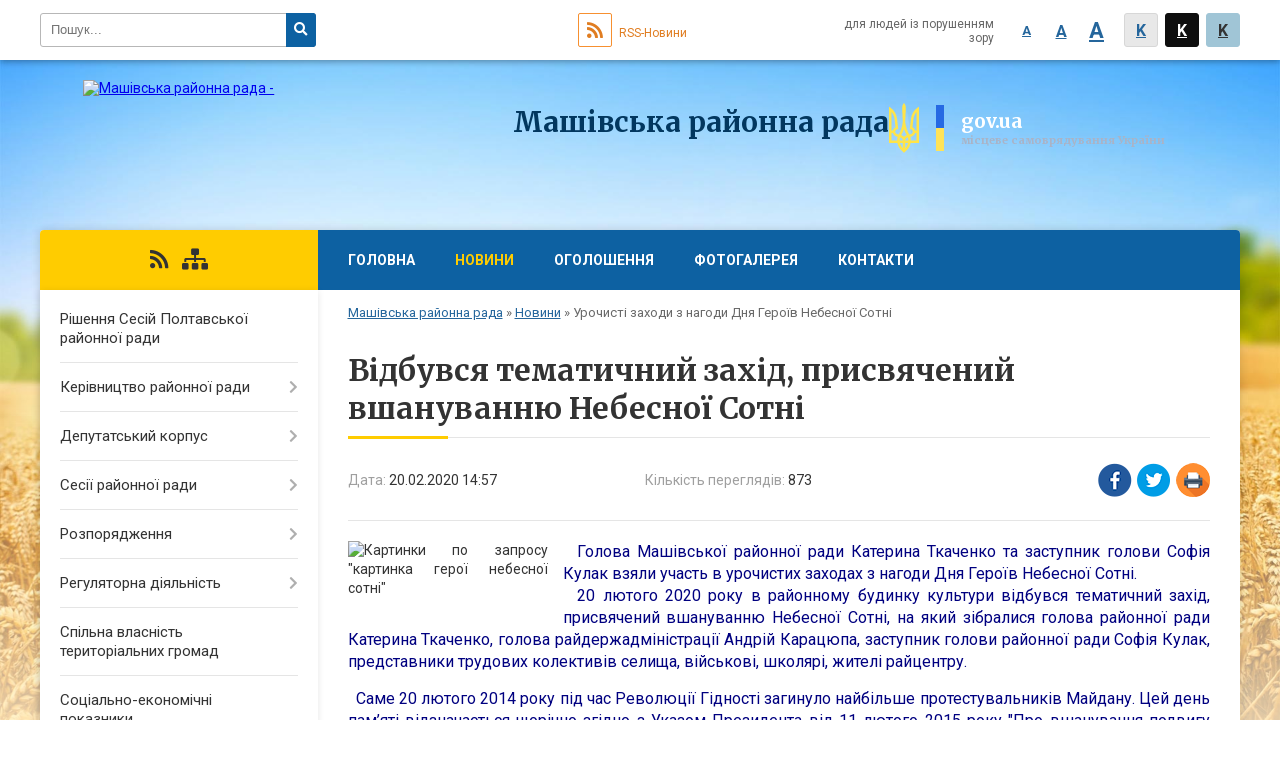

--- FILE ---
content_type: text/html; charset=UTF-8
request_url: https://mashivka-rayrada.gov.ua/news/14-57-35-20-02-2020/
body_size: 10129
content:
<!DOCTYPE html>
<html lang="ua">
<head>
	<!--[if IE]><meta http-equiv="X-UA-Compatible" content="IE=edge"><![endif]-->
	<meta charset="utf-8">
	<meta name="viewport" content="width=device-width, initial-scale=1">
	<!--[if IE]><script>
		document.createElement('header');
		document.createElement('nav');
		document.createElement('main');
		document.createElement('section');
		document.createElement('article');
		document.createElement('aside');
		document.createElement('footer');
		document.createElement('figure');
		document.createElement('figcaption');
	</script><![endif]-->
	<title>Відбувся тематичний захід, присвячений вшануванню Небесної Сотні | Машівська районна рада</title>
	<meta name="description" content="  Голова Машівської районної ради Катерина Ткаченко та заступник голови Софія Кулак взяли участь в урочистих заходах з нагоди Дня Героїв Небесної Сотні..   20 лютого 2020 року в районному будинку культури відбувся тематичний захід">
	<meta name="keywords" content="Відбувся, тематичний, захід,, присвячений, вшануванню, Небесної, Сотні, |, Машівська, районна, рада">

	
		<meta property="og:image" content="https://sites.znu.edu.ua/znu_news/gallery/2018/02/news-42518-ukr-KKKK__1_.png">
	<meta property="og:image:width" content="853">
	<meta property="og:image:height" content="583">
			<meta property="og:title" content="Відбувся тематичний захід, присвячений вшануванню Небесної Сотні">
			<meta property="og:description" content="&amp;nbsp; Голова Машівської районної ради Катерина Ткаченко та заступник голови Софія Кулак взяли участь в урочистих заходах з нагоди Дня Героїв Небесної Сотні.
&amp;nbsp; 20 лютого 2020 року в районному будинку культури відбувся тематичний захід, присвячений вшануванню Небесної Сотні, на який зібралися голова районної ради Катерина Ткаченко, голова райдержадміністрації Андрій Карацюпа, заступник голови районної ради Софія Кулак, представники трудових колективів селища, військові, школярі, жителі райцентру. ">
			<meta property="og:type" content="article">
	<meta property="og:url" content="https://mashivka-rayrada.gov.ua/news/14-57-35-20-02-2020/">
	
	<link rel="apple-touch-icon" sizes="57x57" href="https://rayrada.org.ua/apple-icon-57x57.png">
	<link rel="apple-touch-icon" sizes="60x60" href="https://rayrada.org.ua/apple-icon-60x60.png">
	<link rel="apple-touch-icon" sizes="72x72" href="https://rayrada.org.ua/apple-icon-72x72.png">
	<link rel="apple-touch-icon" sizes="76x76" href="https://rayrada.org.ua/apple-icon-76x76.png">
	<link rel="apple-touch-icon" sizes="114x114" href="https://rayrada.org.ua/apple-icon-114x114.png">
	<link rel="apple-touch-icon" sizes="120x120" href="https://rayrada.org.ua/apple-icon-120x120.png">
	<link rel="apple-touch-icon" sizes="144x144" href="https://rayrada.org.ua/apple-icon-144x144.png">
	<link rel="apple-touch-icon" sizes="152x152" href="https://rayrada.org.ua/apple-icon-152x152.png">
	<link rel="apple-touch-icon" sizes="180x180" href="https://rayrada.org.ua/apple-icon-180x180.png">
	<link rel="icon" type="image/png" sizes="192x192"  href="https://rayrada.org.ua/android-icon-192x192.png">
	<link rel="icon" type="image/png" sizes="32x32" href="https://rayrada.org.ua/favicon-32x32.png">
	<link rel="icon" type="image/png" sizes="96x96" href="https://rayrada.org.ua/favicon-96x96.png">
	<link rel="icon" type="image/png" sizes="16x16" href="https://rayrada.org.ua/favicon-16x16.png">
	<link rel="manifest" href="https://rayrada.org.ua/manifest.json">
	<meta name="msapplication-TileColor" content="#ffffff">
	<meta name="msapplication-TileImage" content="https://rayrada.org.ua/ms-icon-144x144.png">
	<meta name="theme-color" content="#ffffff">

	<meta name='yandex-verification' content='79f8e47c64a4a29f' />
<meta name="google-site-verification" content="hNBYQM_gaNBzOoSRRHmiYNQkkoGV8kHGNhmvwkZJ8bY" />

		<meta name="robots" content="">
	
	<link href="https://fonts.googleapis.com/css?family=Merriweather:400i,700|Roboto:400,400i,700,700i&amp;subset=cyrillic-ext" rel="stylesheet">
	<link rel="stylesheet" href="https://rayrada.org.ua/themes/nature/css/styles_vip.css?ver=2.21">
	<link rel="stylesheet" href="https://rayrada.org.ua/themes/nature/css/1/theme_vip.css?v=1769145064">
	<!--[if lt IE 9]>
	<script src="https://oss.maxcdn.com/html5shiv/3.7.2/html5shiv.min.js"></script>
	<script src="https://oss.maxcdn.com/respond/1.4.2/respond.min.js"></script>
	<![endif]-->
	<!--[if gte IE 9]>
	<style type="text/css">
		.gradient { filter: none; }
	</style>
	<![endif]-->

</head>
<body class="">


		<div id="all_screen">

						<section class="search_menu">
				<div class="wrap">
					<div class="row">
						<div class="grid-25 fl">
							<form action="https://mashivka-rayrada.gov.ua/search/" class="search">
								<input type="text" name="q" value="" placeholder="Пошук..." required>
								<button type="submit" name="search" value="y"><i class="fa fa-search"></i></button>
							</form>
							<a id="alt_version_eye" href="//alt.mashivka-rayrada.gov.ua/"><i class="far fa-eye"></i></a>
						</div>
						<div class="grid-75">
							<div class="row">
								<div class="grid-25" style="padding-top: 13px;">
									<div id="google_translate_element"></div>
								</div>
								<div class="grid-25" style="padding-top: 13px;">
									<a href="https://rayrada.org.ua/rss/1/" class="rss"><span><i class="fa fa-rss"></i></span> RSS-Новини</a>
								</div>
								<div class="grid-50 alt_version_block">

									<div class="alt_version">
										<div class="control_button">
											<a href="//alt.mashivka-rayrada.gov.ua/?view=text-small" class="text-small" rel="nofollow">A</a>
											<a href="//alt.mashivka-rayrada.gov.ua/?view=text-medium" class="text-medium" rel="nofollow">A</a>
											<a href="//alt.mashivka-rayrada.gov.ua/?view=text-large" class="text-large" rel="nofollow">A</a>
											<a href="//alt.mashivka-rayrada.gov.ua/?view=text-color-normal" class="text-color-normal" rel="nofollow">K</a>
											<a href="//alt.mashivka-rayrada.gov.ua/?view=text-color-inverse" class="text-color-inverse" rel="nofollow">K</a>
											<a href="//alt.mashivka-rayrada.gov.ua/?view=text-color-colored" class="text-color-colored" rel="nofollow">K</a>
										</div>
										<div class="for_people">
											для людей із порушенням зору
										</div>
										<div class="clearfix"></div>
									</div>

								</div>
								<div class="clearfix"></div>
							</div>
						</div>
						<div class="clearfix"></div>
					</div>
				</div>
			</section>
			
			<header>
				<div class="wrap">
					<div class="row">

						<div class="grid-75 title fr">
							<div class="gov_logo">
								<img class="svg" src="https://rayrada.org.ua/themes/nature/img/gerb.svg">
								<span class="devider"></span>
								<span class="gov_title">
									<b>gov.ua</b>
									<small>місцеве самоврядування України</small>
								</span>
							</div>
							<div class="slogans">
								<div class="slogan_1">Машівська районна рада</div>
								<div class="slogan_2"></div>
							</div>
						</div>
						<div class="grid-25 logo fl">
							<a href="https://mashivka-rayrada.gov.ua/" id="logo">
								<img src="https://rada.info/upload/users_files/21047572/gerb/mashivskiy-rayon.png" alt="Машівська районна рада - ">
							</a>
						</div>
						<div class="clearfix"></div>

					</div>
				</div>
			</header>

			<div class="wrap">
				<section class="middle_block">

					<div class="row">
						<div class="grid-75 fr">
							<nav class="main_menu">
								<ul>
																		<li>
										<a href="https://mashivka-rayrada.gov.ua/main/">Головна</a>
																			</li>
																		<li class="active">
										<a href="https://mashivka-rayrada.gov.ua/news/">Новини</a>
																			</li>
																		<li>
										<a href="https://mashivka-rayrada.gov.ua/ogoloshennya-00-13-02-13-01-2016/">Оголошення</a>
																				<ul>
																						<li>
												<a href="https://mashivka-rayrada.gov.ua/arhiv-ogoloshen-01-18-46-31-08-2019/">Архів оголошень</a>
																							</li>
																																</ul>
																			</li>
																		<li>
										<a href="https://mashivka-rayrada.gov.ua/photo/">Фотогалерея</a>
																			</li>
																		<li>
										<a href="https://mashivka-rayrada.gov.ua/feedback/">Контакти</a>
																			</li>
																										</ul>

								<button class="menu-button" id="open-button"><i class="fas fa-bars"></i> Меню сайту</button>

							</nav>
							<div class="clearfix"></div>

														<section class="bread_crumbs">
								<div xmlns:v="http://rdf.data-vocabulary.org/#"><a href="https://mashivka-rayrada.gov.ua/">Машівська районна рада</a> &raquo; <a href="https://mashivka-rayrada.gov.ua/news/">Новини</a>  &raquo; <span>Урочисті заходи з нагоди Дня Героїв Небесної Сотні</span></div>
							</section>
							
							<main>

																											<h1>Відбувся тематичний захід, присвячений вшануванню Небесної Сотні</h1>


<div class="row">
	<div class="grid-30 one_news_date">
		Дата: <span>20.02.2020 14:57</span>
	</div>
	<div class="grid-30 one_news_count">
		Кількість переглядів: <span>873</span>
	</div>
		<div class="grid-30 one_news_socials">
		<button class="social_share" data-type="fb"><img src="https://rayrada.org.ua/themes/nature/img/share/fb.png"></button>
		<button class="social_share" data-type="tw"><img src="https://rayrada.org.ua/themes/nature/img/share/tw.png"></button>
		<button class="print_btn" onclick="window.print();"><img src="https://rayrada.org.ua/themes/nature/img/share/print.png"></button>
	</div>
		<div class="clearfix"></div>
</div>

<hr>

<p style="text-align:justify"><img alt="Картинки по запросу &quot;картинка герої небесної сотні&quot;" src="https://sites.znu.edu.ua/znu_news/gallery/2018/02/news-42518-ukr-KKKK__1_.png" style="float:left; height:137px; width:200px" /><span style="font-size:16px"><span style="color:#000080">&nbsp; Голова Машівської районної ради Катерина Ткаченко та заступник голови Софія Кулак взяли участь в урочистих заходах з нагоди Дня Героїв Небесної Сотні.<br />
&nbsp; 20 лютого 2020 року в районному будинку культури відбувся тематичний захід, присвячений вшануванню Небесної Сотні, на який зібралися голова районної ради Катерина Ткаченко, голова райдержадміністрації Андрій Карацюпа, заступник голови районної ради Софія Кулак, представники трудових колективів селища, військові, школярі, жителі райцентру. </span></span></p>

<p style="text-align:justify"><span style="font-size:16px"><span style="color:#000080">&nbsp; Саме 20 лютого 2014 року під час Революції Гідності загинуло найбільше протестувальників Майдану. Цей день пам&rsquo;яті відзначається щорічно згідно з Указом Президента від 11 лютого 2015 року &quot;Про вшанування подвигу учасників Революції Гідності та увічнення пам&#39;яті Героїв Небесної Сотні&quot;. Під час прощання з загиблими вперше пролунала жалобна пісня &quot;Плине кача...&quot;, яка стала українським народним реквіємом.<br />
&nbsp; Зі сцени РБК до присутніх звернулися голова Машівської райдержадміністрації Андрій Карацюпа та голова&nbsp; Машівської районної ради Катерина Ткаченко. У своєму виступі Катерина Володимирівна зазначила :&nbsp;&laquo;Бажання жити у вільній країні стало сильнішим за бажання просто вижити. І вони пожертвували найдорожчим, що є у кожної людини аби справедливість перемогла. Вони загинули, та не здалися. І для українців святим обов&#39;язком є гідно вшанувати Героїв, пам&#39;ятати й ніколи не зрадити їхньої пам&rsquo;яті.&raquo;<br />
&nbsp; Також керівники району зачитали мартиролог Героїв Небесної Сотні, поклали квіти до Меморіального куточка та разом з усіма присутніми схилили голови під час хвилини мовчання.<br />
Художні номери глядачам представили ведучі заходу Наталія Кравець та Олексій Дудник, учасники творчих колективів &laquo;Славяне&raquo;, &laquo;Гармонія&raquo; та &laquo;Горошини&raquo;.</span></span></p>

<p>&nbsp;</p>
<div class="clearfix"></div>

<hr>

<div class="row gallery">

			<div class="grid-20" id="sort_17702">
			<div class="one_album">
				<div class="img">
					<a href="https://rada.info/upload/users_files/21047572/gallery/large/IMG_3928-1.jpg" title="">
						<img src="https://rada.info/upload/users_files/21047572/gallery/small/IMG_3928-1.jpg" alt="">
					</a>
				</div>
				<div class="name">
											<a href="https://rada.info/upload/users_files/21047572/gallery/large/IMG_3928-1.jpg" class="photo" title=""></a>
									</div>
							</div>
		</div>
			<div class="grid-20" id="sort_17699">
			<div class="one_album">
				<div class="img">
					<a href="https://rada.info/upload/users_files/21047572/gallery/large/IMG_3909-1.jpg" title="">
						<img src="https://rada.info/upload/users_files/21047572/gallery/small/IMG_3909-1.jpg" alt="">
					</a>
				</div>
				<div class="name">
											<a href="https://rada.info/upload/users_files/21047572/gallery/large/IMG_3909-1.jpg" class="photo" title=""></a>
									</div>
							</div>
		</div>
			<div class="grid-20" id="sort_17701">
			<div class="one_album">
				<div class="img">
					<a href="https://rada.info/upload/users_files/21047572/gallery/large/IMG_3929-1.jpg" title="">
						<img src="https://rada.info/upload/users_files/21047572/gallery/small/IMG_3929-1.jpg" alt="">
					</a>
				</div>
				<div class="name">
											<a href="https://rada.info/upload/users_files/21047572/gallery/large/IMG_3929-1.jpg" class="photo" title=""></a>
									</div>
							</div>
		</div>
			<div class="grid-20" id="sort_17700">
			<div class="one_album">
				<div class="img">
					<a href="https://rada.info/upload/users_files/21047572/gallery/large/IMG_3922-1.jpg" title="">
						<img src="https://rada.info/upload/users_files/21047572/gallery/small/IMG_3922-1.jpg" alt="">
					</a>
				</div>
				<div class="name">
											<a href="https://rada.info/upload/users_files/21047572/gallery/large/IMG_3922-1.jpg" class="photo" title=""></a>
									</div>
							</div>
		</div>
		<div class="clearfix"></div>

</div>
<hr>

<a name="news_comments"></a>
<h2>Коментарі:</h2>


<p>Ваш коментар може бути першим :)</p>
<p><a href="#add_comment" class="btn btn-yellow open-popup"><i class="fas fa-plus-circle"></i> Додати коментар</a></p>
<hr>

<p><a href="https://mashivka-rayrada.gov.ua/news/" class="btn btn-grey">&laquo; повернутися</a></p>																	
							</main>
						</div>
						<div class="grid-25 fl">

							<div class="project_name">
								<a href="https://rayrada.org.ua/rss/1/" rel="nofollow" target="_blank" title="RSS-стрічка новин сайту"><i class="fas fa-rss"></i></a>
																																								<a href="https://mashivka-rayrada.gov.ua/sitemap/" title="Мапа сайту"><i class="fas fa-sitemap"></i></a>
							</div>
														<aside class="left_sidebar">

																<nav class="sidebar_menu">
									<ul>
																				<li>
											<a href="https://mashivka-rayrada.gov.ua/rishennya-sesii-poltavskoi-raionnoi-rady-22-15-23-15-01-2021/">Рішення Сесій Полтавської районної ради</a>
																					</li>
																				<li>
											<a href="https://mashivka-rayrada.gov.ua/kerivnictvo-15-10-15-05-01-2016/">Керівництво районної ради</a>
																						<i class="fa fa-chevron-right"></i>
											<ul>
																								<li>
													<a href="https://mashivka-rayrada.gov.ua/zastupnik-golovi-rajonnoi-radi-21-12-18-12-01-2016/">Заступник голови районної ради</a>
																									</li>
																								<li>
													<a href="https://mashivka-rayrada.gov.ua/zakonodavstvo-21-26-43-12-01-2016/">Правовий статус</a>
																									</li>
																								<li>
													<a href="https://mashivka-rayrada.gov.ua/grafik-osobistogo-prijomu-gromadyan-22-07-23-08-02-2016/">Графік особистого              прийому громадян</a>
																									</li>
																								<li>
													<a href="https://mashivka-rayrada.gov.ua/grafik-viiznogo-prijomu-gromadyan-golovoju-rajonnoi-radi-ta-zastupnikom-16-11-13-11-01-2018/">Графік виїзного прийому громадян</a>
																									</li>
																								<li>
													<a href="https://mashivka-rayrada.gov.ua/kerujuchij-spravami-vikonavchogo-aparatu-rajonnoi-radi-11-29-05-13-01-2016/">Керуючий справами виконавчого апарату районної ради</a>
																									</li>
																								<li>
													<a href="https://mashivka-rayrada.gov.ua/vikonavchij-aparat-00-27-49-22-01-2016/">Виконавчий апарат</a>
																									</li>
																								<li>
													<a href="https://mashivka-rayrada.gov.ua/pro-plan-roboti-vikonavchogo-aparatu-rajonnoi-radi-na-i-kvartal-2018-roku-11-42-24-11-01-2018/">Про план роботи виконавчого апарату районної ради</a>
																									</li>
																								<li>
													<a href="https://mashivka-rayrada.gov.ua/pro-zatverdzhennya-planu-zahodiv-mashivskoi-rajonnoi-radi-schodo-praktichnogo-vikonannya-vimog-antikorupcijnogo-zakonodavstva--na-2020-rik-10-35-52-03/">Про  затвердження  плану  заходів  Машівської  районної ради  щодо практичного виконання вимог антикорупційного  законодавства   на  2020 рік</a>
																									</li>
																								<li>
													<a href="https://mashivka-rayrada.gov.ua/pro-ochischennya-vladi-15-32-47-08-11-2016/">Повідомлення про початок проходження перевірки  відповідно до Закону України "Про очищення влади"</a>
																									</li>
																																			</ul>
																					</li>
																				<li>
											<a href="https://mashivka-rayrada.gov.ua/sklad-rajonnoi-radi-15-32-45-05-01-2016/">Депутатський корпус</a>
																						<i class="fa fa-chevron-right"></i>
											<ul>
																								<li>
													<a href="https://mashivka-rayrada.gov.ua/pro-rezultati-viboriv-deputativ-mashivskoi-rajonnoi-radi-23-42-55-25-02-2016/">Про результати виборів депутатів Машівської районної ради</a>
																									</li>
																								<li>
													<a href="https://mashivka-rayrada.gov.ua/pro-zatverdzhennya-reglamentu-mashivskoi-rajonnoi-radi-somogo-sklikannya-23-24-20-12-01-2016/">Про затвердження Регламенту Машівської  районної  ради сьомого  скликання</a>
																									</li>
																								<li>
													<a href="https://mashivka-rayrada.gov.ua/pro-utvorennya-prezidii-mashivskoi-rajonnoi-radi-23-47-15-12-01-2016/">Про утворення президії Машівської районної ради</a>
																									</li>
																								<li>
													<a href="https://mashivka-rayrada.gov.ua/pro-zatverdzhennya-postijnih-deputatskih-komisij-23-53-50-12-01-2016/">Про затвердження постійних депутатських комісій</a>
																									</li>
																								<li>
													<a href="https://mashivka-rayrada.gov.ua/plan-roboti-mashivskoi-rajonnoi-radi-na-2016-rik-15-56-14-25-01-2016/">План роботи Машівської районної ради</a>
																									</li>
																								<li>
													<a href="https://mashivka-rayrada.gov.ua/pasporti-bjudzhetnih-program-15-20-44-24-05-2017/">Паспорти Бюджетних програм</a>
																									</li>
																								<li>
													<a href="https://mashivka-rayrada.gov.ua/protokoli-konkursnih-komisij-16-41-33-02-04-2019/">Протоколи конкурсних комісій</a>
																									</li>
																																			</ul>
																					</li>
																				<li>
											<a href="https://mashivka-rayrada.gov.ua/sesii-rajonnoi-radi-15-37-47-05-01-2016/">Сесії районної ради</a>
																						<i class="fa fa-chevron-right"></i>
											<ul>
																								<li>
													<a href="https://mashivka-rayrada.gov.ua/2020-21-29-26-29-01-2021/">2020</a>
																									</li>
																								<li>
													<a href="https://mashivka-rayrada.gov.ua/2019-21-17-01-29-01-2021/">2019</a>
																									</li>
																								<li>
													<a href="https://mashivka-rayrada.gov.ua/2018-15-30-13-20-02-2019/">2018</a>
																									</li>
																								<li>
													<a href="https://mashivka-rayrada.gov.ua/2017-15-26-30-10-10-2018/">2017</a>
																									</li>
																								<li>
													<a href="https://mashivka-rayrada.gov.ua/2016-15-26-13-10-10-2018/">2016</a>
																									</li>
																								<li>
													<a href="https://mashivka-rayrada.gov.ua/2015-15-25-59-10-10-2018/">2015</a>
																									</li>
																																			</ul>
																					</li>
																				<li>
											<a href="https://mashivka-rayrada.gov.ua/rozporyadzhennya-23-23-14-21-01-2016/">Розпорядження</a>
																						<i class="fa fa-chevron-right"></i>
											<ul>
																								<li>
													<a href="https://mashivka-rayrada.gov.ua/arhiv-09-06-55-03-01-2020/">АРХІВ</a>
																									</li>
																																			</ul>
																					</li>
																				<li>
											<a href="https://mashivka-rayrada.gov.ua/proekti-regulyatornih-aktiv-12-04-21-18-09-2017/">Регуляторна діяльність</a>
																						<i class="fa fa-chevron-right"></i>
											<ul>
																								<li>
													<a href="https://mashivka-rayrada.gov.ua/normativno-pravova-baza-23-28-43-20-09-2017/">Нормативно - правова база</a>
																									</li>
																								<li>
													<a href="https://mashivka-rayrada.gov.ua/informaciya-pro-strukturu-vlasnosti-redakcii - mashivskogo-rajonnogo-radio-23-37-16-20-09-2017/">Інформація про структуру власності редакції   Машівського районного радіо</a>
																									</li>
																								<li>
													<a href="https://mashivka-rayrada.gov.ua/opriljudnennya-13-57-14-21-02-2019/">Оприлюднення</a>
																									</li>
																								<li>
													<a href="https://mashivka-rayrada.gov.ua/planuvannya-13-58-44-21-02-2019/">Планування</a>
																									</li>
																								<li>
													<a href="https://mashivka-rayrada.gov.ua/vidstezhennya-13-57-37-21-02-2019/">Відстеження результативності</a>
																									</li>
																																			</ul>
																					</li>
																				<li>
											<a href="https://mashivka-rayrada.gov.ua/spilna-vlasnist-teritorialnih-gromad-10-56-23-08-05-2018/">Спільна власність територіальних громад</a>
																					</li>
																				<li>
											<a href="https://mashivka-rayrada.gov.ua/ekonomichne-i-socialne-stanovische-mashivskogo-rajonu-22-13-41-03-03-2016/">Соціально-економічні показники</a>
																					</li>
																				<li>
											<a href="https://mashivka-rayrada.gov.ua/zvernennya-gromadyan-22-36-36-03-02-2016/">Звернення громадян</a>
																						<i class="fa fa-chevron-right"></i>
											<ul>
																								<li>
													<a href="https://mashivka-rayrada.gov.ua/publichna-informaciya-08-27-12-05-04-2017/">Публічна інформація</a>
																									</li>
																								<li>
													<a href="https://mashivka-rayrada.gov.ua/grafik-osobistogo-prijomu-gromadyan-22-29-11-08-02-2016/">Графік особистого прийому громадян   (районна рада)</a>
																									</li>
																																			</ul>
																					</li>
																				<li>
											<a href="https://mashivka-rayrada.gov.ua/zvernennya-rajonnoi-radi-do-kerivnikiv-derzhavi-13-51-25-25-01-2016/">Звернення  районної ради до керівників держави</a>
																					</li>
																				<li>
											<a href="https://mashivka-rayrada.gov.ua/mashivskij-rajonnij-centr-pervinnoi-medikosanitarnoi-dopomogi-11-41-12-07-03-2019/">Машівський районний центр ПМСД</a>
																					</li>
																				<li>
											<a href="https://mashivka-rayrada.gov.ua/mashivskij-rvk-13-39-04-30-11-2017/">Машівський Районний Військовий Комісаріат</a>
																						<i class="fa fa-chevron-right"></i>
											<ul>
																								<li>
													<a href="https://mashivka-rayrada.gov.ua/shanovni-vidviduvachi-13-40-08-30-11-2017/">Шановні відвідувачі</a>
																									</li>
																								<li>
													<a href="https://mashivka-rayrada.gov.ua/rozporyadok-roboti-13-40-40-30-11-2017/">Розпорядок роботи</a>
																									</li>
																								<li>
													<a href="https://mashivka-rayrada.gov.ua/voni-zahischajut-ukrainu-20-45-45-28-02-2018/">Вони захищають Україну</a>
																									</li>
																																			</ul>
																					</li>
																				<li>
											<a href="https://mashivka-rayrada.gov.ua/istorichna-dovidka-14-43-49-05-01-2016/">Історія Машівщини</a>
																						<i class="fa fa-chevron-right"></i>
											<ul>
																								<li>
													<a href="https://mashivka-rayrada.gov.ua/mashivska-dityacha-shkola-estetichnogo-vihovannya-–-ce-edinij-v-rajoni-navchalnij-zaklad-misteckogo-spryamuvannya-00-59-34-04-02-2016/">Машівська дитяча школа естетичного виховання</a>
																										<i class="fa fa-chevron-right"></i>
													<ul>
																												<li><a href="https://mashivka-rayrada.gov.ua/diyalnist-shkoli-14-31-13-30-11-2017/">Господарча діяльність школи</a></li>
																												<li><a href="https://mashivka-rayrada.gov.ua/1-15-51-59-25-11-2019/">Конкурс-2019</a></li>
																																									</ul>
																									</li>
																								<li>
													<a href="https://mashivka-rayrada.gov.ua/mashivskij-rajonnij-budinok-kulturi-15-48-25-12-02-2016/">Машівський районний буднок культури</a>
																									</li>
																								<li>
													<a href="https://mashivka-rayrada.gov.ua/muzej-23-12-45-21-01-2016/">Машівський районний народний краєзнавчий музей</a>
																									</li>
																								<li>
													<a href="https://mashivka-rayrada.gov.ua/redakciya-mashivskoi-rajonnoi-gazeti-promin-15-44-00-02-06-2019/">ТОВ "РЕДАКЦІЯ РАЙОННОЇ ГАЗЕТИ "ПРОМІНЬ"</a>
																									</li>
																								<li>
													<a href="https://mashivka-rayrada.gov.ua/dmitrivskij-narodnij-istorichnij-muzej-05-12-46-04-02-2017/">Дмитрівський народний історичний музей</a>
																									</li>
																								<li>
													<a href="https://mashivka-rayrada.gov.ua/ryaskivskij-navchalnovihovnij-kompleks-22-08-13-05-07-2016/">Ряськівський навчально-виховний комплекс</a>
																									</li>
																								<li>
													<a href="https://mashivka-rayrada.gov.ua/istoriya-pravoslav’ya-na-mashivschini-23-04-51-03-03-2016/">Історія православ’я на Машівщині</a>
																									</li>
																								<li>
													<a href="https://mashivka-rayrada.gov.ua/rajonna-organizaciya-veteraniv-ukaini-23-22-27-13-01-2016/">Громадська  організація ветеранів</a>
																									</li>
																								<li>
													<a href="https://mashivka-rayrada.gov.ua/golodomor-19321933-rr-23-20-45-21-01-2016/">Голодомор 1932-1933 р.р.</a>
																									</li>
																																			</ul>
																					</li>
																				<li>
											<a href="https://mashivka-rayrada.gov.ua/docs/">Архів документів</a>
																						<i class="fa fa-chevron-right"></i>
											<ul>
																								<li>
													<a href="https://mashivka-rayrada.gov.ua/silski-radi-21-59-40-31-10-2017/">Сільські ради</a>
																										<i class="fa fa-chevron-right"></i>
													<ul>
																												<li><a href="https://mashivka-rayrada.gov.ua/andriivska-silska-rada-23-07-16-31-10-2017/">Андріївська сільська рада</a></li>
																												<li><a href="https://mashivka-rayrada.gov.ua/konovalivska-silska-rada-23-10-46-31-10-2017/">Коновалівська сільська рада</a></li>
																												<li><a href="https://mashivka-rayrada.gov.ua/kustolovosuhodilska-silska-rada-23-13-25-31-10-2017/">Кустолово-Суходільська сільська рада</a></li>
																												<li><a href="https://mashivka-rayrada.gov.ua/malonehvoroschanska-silska-rada-23-27-29-31-10-2017/">Малонехворощанська сільська рада</a></li>
																												<li><a href="https://mashivka-rayrada.gov.ua/mihajlivska-silska-rada-23-33-22-31-10-2017/">Михайлівська сільська рада</a></li>
																												<li><a href="https://mashivka-rayrada.gov.ua/pavlivska-silska-rada-23-38-43-31-10-2017/">Павлівська сільська рада</a></li>
																												<li><a href="https://mashivka-rayrada.gov.ua/ryaskivska-silska-rada-23-43-01-31-10-2017/">Ряськівська сільська рада</a></li>
																												<li><a href="https://mashivka-rayrada.gov.ua/starickivska-silska-rada-23-48-13-31-10-2017/">Старицьківська сільська рада</a></li>
																												<li><a href="https://mashivka-rayrada.gov.ua/seleschinska-silska-rada-23-54-51-31-10-2017/">Селещинська сільська рада</a></li>
																																									</ul>
																									</li>
																								<li>
													<a href="https://mashivka-rayrada.gov.ua/vibori2017-18-52-22-01-02-2018/">Вибори-2017</a>
																										<i class="fa fa-chevron-right"></i>
													<ul>
																												<li><a href="https://mashivka-rayrada.gov.ua/mashivska-rajonna-viborcha-komisiya-poltavskoi-oblasti-19-00-17-01-02-2018/">Машівська районна виборча комісія Полтавської області</a></li>
																												<li><a href="https://mashivka-rayrada.gov.ua/mashivska-selischna-viborcha-komisiya-19-03-26-01-02-2018/">Машівська селищна виборча комісія</a></li>
																												<li><a href="https://mashivka-rayrada.gov.ua/mihajlivska-silska-viborcha-komisiya-19-31-43-01-02-2018/">Михайлівська сільська виборча комісія</a></li>
																																									</ul>
																									</li>
																																			</ul>
																					</li>
																													</ul>
								</nav>

								
								
								
								
																<div id="banner_block">

									<p><a rel="nofollow" href="http://zakon4.rada.gov.ua/laws/main/a#Find" rel="nofollow"><img alt="" src="https://rada.info/upload/users_files/21047572/985b43991e8c50cb1896eccd3e9d46ec.jpg" style="height:75px; width:200px" /></a></p>

<p><a rel="nofollow" href="https://oblrada-pl.gov.ua/" rel="nofollow"><img alt="" src="https://rada.info/upload/users_files/21047572/82addae583993dea1ea75e17b8a1f8f7.jpg" style="height:79px; width:175px" /></a>&nbsp;</p>

<p><a rel="nofollow" href="http://uaror.org.ua/" rel="nofollow"><img alt="" src="https://rada.info/upload/users_files/21047572/05b79cdc5ed72aa0aff914b79bbd59a3.jpg" style="float:left; height:147px; width:200px" /></a></p>

<p>&nbsp;</p>

<p>&nbsp;</p>

<p>&nbsp;</p>

<p>&nbsp;</p>

<p>&nbsp;</p>

<p><a rel="nofollow" href="http://nbuviap.gov.ua/" rel="nofollow"><img alt="" src="https://rada.info/upload/users_files/21047572/b28518bb935a0987f9cc8fb92360c88e.jpg" style="height:52px; width:200px" /></a></p>

<p><a rel="nofollow" href="https://www.legalaid.gov.ua/novyny/shhomisyachna-yurydychno-prosvitnytska-gazeta-pravovyj-visnyk/" rel="nofollow"><img alt="" src="https://rada.info/upload/users_files/21047572/35d2ae9da33d4ca3c48cf967d662077d.jpg" style="height:101px; width:180px" /></a>&nbsp;</p>

<p><img src="https://oblrada-pl.gov.ua/images/banners/logo.png" style="height:127px; width:127px" /></p>

<p><span style="font-size:11px"><a rel="nofollow" href="https://pol.dcz.gov.ua/" rel="nofollow">Полтавський обласний центр зайнятості</a></span></p>

<p>&nbsp;</p>

<p><a rel="nofollow" href="http://chornobylmuseum.kiev.ua/uk/memory/"><img alt="" src="https://rada.info/upload/users_files/21047572/a5822277e4250ca8a315a315f7bd7241.jpg" style="width: 200px; height: 61px;" /></a></p>

<p>&nbsp;</p>

<p>&nbsp; &nbsp;&nbsp;<a rel="nofollow" href="http://memorybook.org.ua/index.htm" rel="nofollow"><img alt="" src="https://rada.info/upload/users_files/21047572/7b01851955fb813947ef09947df51a48.jpg" style="height:116px; width:100px" /></a></p>

<p>&nbsp;</p>
									<div class="clearfix"></div>

									<!-- MyCounter v.2.0 -->
<script type="text/javascript"><!--
my_id = 163798;
my_width = 88;
my_height = 61;
my_alt = "MyCounter - счётчик и статистика";
//--></script>
<script type="text/javascript"
  src="https://get.mycounter.ua/counter2.0.js">
</script><noscript>
<a target="_blank" rel="nofollow" rel="nofollow" rel="nofollow" href="https://mycounter.ua/"><img
src="https://get.mycounter.ua/counter.php?id=163798"
title="MyCounter - счётчик и статистика"
alt="MyCounter - счётчик и статистика"
width="88" height="61" border="0" /></a></noscript>
<!--/ MyCounter -->
									<div class="clearfix"></div>

								</div>
								
							</aside>
						</div>
						<div class="clearfix"></div>
					</div>

					
				</section>

			</div>

			<section class="footer_block">
				<div class="mountains">
				<div class="wrap">
					<div class="other_projects">
						<a href="https://rayrada.org.ua/" target="_blank" rel="nofollow"><img src="https://rada.info/upload/footer_banner/b_rayrada_new.png" alt="Веб-сайти для районних рад України - RAYRADA.ORG.UA"></a>
						<a href="https://gromada.org.ua/" target="_blank" rel="nofollow"><img src="https://rada.info/upload/footer_banner/b_gromada_new.png" alt="Веб-сайти для громад України - GROMADA.ORG.UA"></a>
						<a href="https://rda.org.ua/" target="_blank" rel="nofollow"><img src="https://rada.info/upload/footer_banner/b_rda_new.png" alt="Веб-сайти для районних державних адміністрацій України - RDA.ORG.UA"></a>
						<a href="https://osv.org.ua/" target="_blank" rel="nofollow"><img src="https://rada.info/upload/footer_banner/b_osvita_new.png?v=1" alt="Веб-сайти для відділів освіти та освітніх закладів - OSV.ORG.UA"></a>
						<a href="https://gromada.online/" target="_blank" rel="nofollow"><img src="https://rada.info/upload/footer_banner/b_other_new.png" alt="Розробка офіційних сайтів державним організаціям"></a>
					</div>
					<div class="under_footer">
						Машівська районна рада - 2016-2026 &copy; Весь контент доступний за ліцензією <a href="https://creativecommons.org/licenses/by/4.0/deed.uk" target="_blank" rel="nofollow">Creative Commons Attribution 4.0 International License</a>, якщо не зазначено інше.
					</div>
				</div>
				</div>
			</section>

			<footer>
				<div class="wrap">
					<div class="row">
						<div class="grid-25 socials">
							<a href="https://rayrada.org.ua/rss/1/" rel="nofollow" target="_blank"><i class="fas fa-rss"></i></a>
							<i class="fab fa-twitter"></i>							<i class="fab fa-instagram"></i>							<i class="fab fa-facebook-f"></i>							<i class="fab fa-youtube"></i>						</div>
						<div class="grid-25 admin_auth_block">
														<a href="#auth_block" class="open-popup"><i class="fa fa-lock"></i> Вхід для <u>адміністратора</u></a>
													</div>
						<div class="grid-25">
							<div class="school_ban">
								<div class="row">
									<div class="grid-50" style="text-align: right;"><a href="https://rayrada.org.ua/" target="_blank" rel="nofollow"><img src="//rayrada.org.ua/gromada_orgua_88x31.png" alt="Rayrada.org.ua - веб сайти районних рад України"></a></div>
									<div class="grid-50 last"><a href="#get_gromada_ban" class="open-popup get_gromada_ban">Показати код для<br><u>вставки на сайт</u></a></div>
									<div class="clearfix"></div>
								</div>
							</div>
						</div>
						<div class="grid-25 developers">
							Розробка порталу: <br>
							<a href="https://vlada.ua/propozytsiyi/propozitsiya-rayrada/" target="_blank">&laquo;Vlada.ua&raquo;&trade;</a>
						</div>
						<div class="clearfix"></div>
					</div>
				</div>
			</footer>

		</div>


<script type="text/javascript" src="https://rayrada.org.ua/themes/nature/js/jquery-3.1.0.min.js"></script>
<script type="text/javascript" src="https://rayrada.org.ua/themes/nature/js/jquery-migrate-3.0.0.min.js"></script>
<script type="text/javascript" src="https://rayrada.org.ua/themes/nature/js/icheck.min.js"></script>
<script type="text/javascript" src="https://rayrada.org.ua/themes/nature/js/superfish.min.js"></script>



<script type="text/javascript" src="https://rayrada.org.ua/themes/nature/js/functions.js?v=2.3"></script>
<script type="text/javascript" src="https://rayrada.org.ua/themes/nature/js/hoverIntent.js"></script>
<script type="text/javascript" src="https://rayrada.org.ua/themes/nature/js/jquery.magnific-popup.min.js"></script>
<script type="text/javascript" src="https://rayrada.org.ua/themes/nature/js/jquery.mask.min.js"></script>


<script type="text/javascript" src="//translate.google.com/translate_a/element.js?cb=googleTranslateElementInit"></script>
<script type="text/javascript">
	function googleTranslateElementInit() {
		new google.translate.TranslateElement({
			pageLanguage: 'uk',
			includedLanguages: 'de,en,es,fr,pl',
			layout: google.translate.TranslateElement.InlineLayout.SIMPLE,
			gaTrack: true,
			gaId: 'UA-71656986-1'
		}, 'google_translate_element');
	}
</script>

<script>
  (function(i,s,o,g,r,a,m){i["GoogleAnalyticsObject"]=r;i[r]=i[r]||function(){
  (i[r].q=i[r].q||[]).push(arguments)},i[r].l=1*new Date();a=s.createElement(o),
  m=s.getElementsByTagName(o)[0];a.async=1;a.src=g;m.parentNode.insertBefore(a,m)
  })(window,document,"script","//www.google-analytics.com/analytics.js","ga");

  ga("create", "UA-71683116-1", "auto");
  ga("send", "pageview");

</script>



<div style="display: none;">
			<div id="add_comment" class="dialog-popup m">

    <h4>Коментування статті/новини</h4>

	
    	

    <form action="//rayrada.org.ua/n/actions/" method="post">

		
		<div class="form-group">
			<label for="add_comment_name" class="control-label">Ваше прізвище, ім'я та по-батькові:</label>
			<input type="text" class="form-control" id="add_comment_name" name="name" placeholder="Анонімно" value="">
		</div>

		<div class="form-group">
			<label for="add_comment_text" class="control-label">Текст коментаря: <span>*</span></label>
			<textarea class="form-control" id="add_comment_text" name="text" rows="5" required></textarea>
		</div>
		
		<div class="row">
			<div class="grid-50">
				<img id="img_captcha" src="//rayrada.org.ua/upload/pre_captcha.png">
			</div>
			<div class="grid-50">
				<div class="form-group">
					<label for="add_comment_captcha" class="control-label">Результат арифм. дії: <span>*</span></label>
					<input type="text" class="form-control" id="add_comment_captcha" name="captcha" value="" required>
				</div>
			</div>
			<div class="clearfix"></div>
		</div>
		

        <div class="form-group">
            <input type="hidden" name="news_id" value="23543">
			
			<input type="hidden" name="captcha_code" id="captcha_code" value="f10a29693cd108c622a3a465f8f1d125">
			
            <button type="submit" name="pAction" value="add_comment" class="btn btn-yellow">Зберегти коментар</button>
        </div>

    </form>

</div>


				<div id="get_gromada_ban" class="dialog-popup s">
    <h4>Код для вставки на сайт</h4>
    <div class="form-group">
        <img src="//rayrada.org.ua/gromada_orgua_88x31.png">
    </div>
    <div class="form-group">
        <textarea id="informer_area" class="form-control"><a href="https://rayrada.org.ua/" target="_blank"><img src="https://rayrada.org.ua/gromada_orgua_88x31.png" alt="Rayrada.org.ua - веб сайти районих рад України" /></a></textarea>
    </div>
</div>
		<div id="auth_block" class="dialog-popup s">

    <h4>Вхід для адміністратора</h4>
    <form action="//rayrada.org.ua/n/actions/" method="post">

		
        
        <div class="form-group">
            <label class="control-label" for="login">Логін: <span>*</span></label>
            <input type="text" class="form-control" name="login" id="login" value="" required>
        </div>
        <div class="form-group">
            <label class="control-label" for="password">Пароль: <span>*</span></label>
            <input type="password" class="form-control" name="password" id="password" value="" required>
        </div>
		
        <div class="form-group">
			
            <input type="hidden" name="object_id" value="1">
			<input type="hidden" name="back_url" value="https://mashivka-rayrada.gov.ua/news/14-57-35-20-02-2020/">
			
            <button type="submit" class="btn btn-yellow" name="pAction" value="login_as_admin_temp">Авторизуватись</button>
        </div>

    </form>

</div>


		
				
				</div>
</body>
</html>
